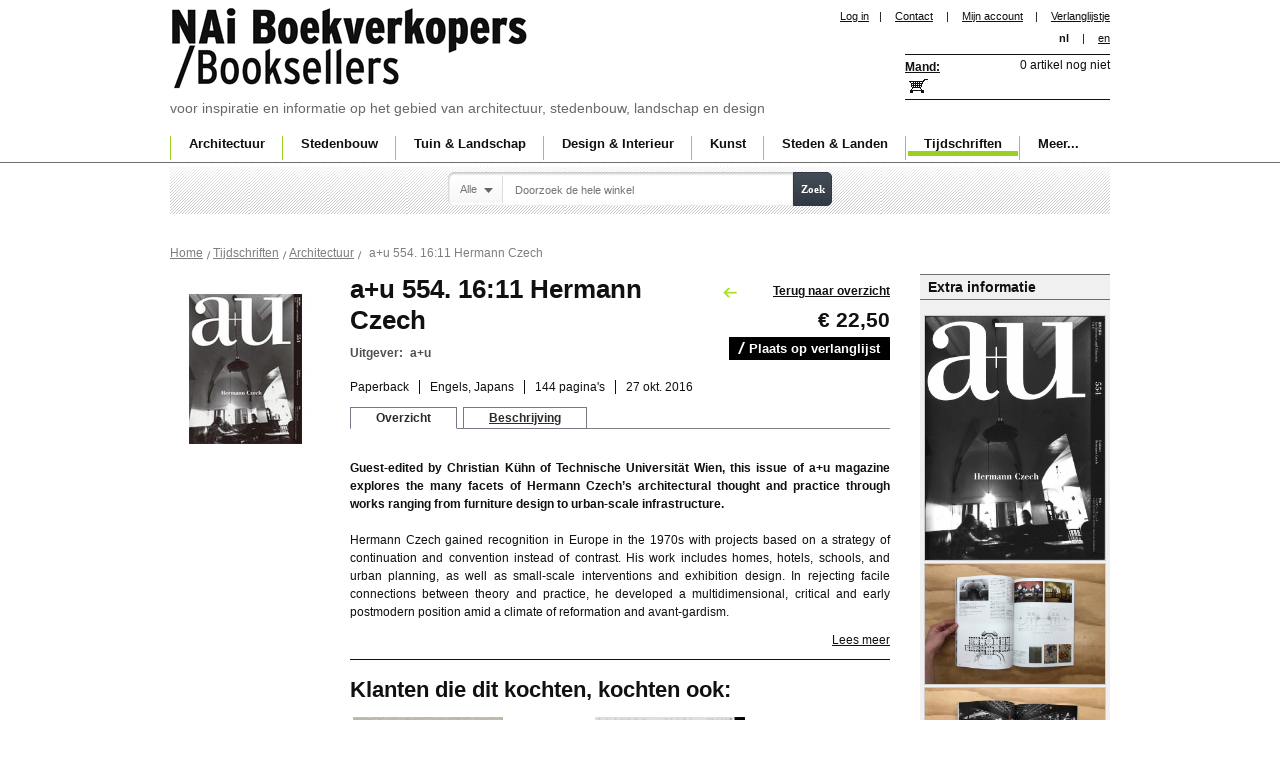

--- FILE ---
content_type: text/html; charset=UTF-8
request_url: https://www.naibooksellers.nl/magazines/architecture/a-plus-u-554-2016-11-hermann-czech.html
body_size: 9960
content:
<!DOCTYPE html PUBLIC "-//W3C//DTD XHTML 1.0 Strict//EN" "http://www.w3.org/TR/xhtml1/DTD/xhtml1-strict.dtd">
<html xmlns="http://www.w3.org/1999/xhtml" xml:lang="nl" lang="nl">
<head>
<title>a+u 554. 16:11 Hermann Czech</title>
<meta http-equiv="Content-Type" content="text/html; charset=utf-8" />
<meta name="description" content="Guest-edited by Christian Kühn of Technische Universität Wien, this issue of a+u magazine explores the many facets of Hermann Czech’s architectural thought and practice through works ranging from furniture design to urban-scale infrastructure. " />
<meta name="keywords" content="a+u 554. 16:11 Hermann Czech" />
<meta name="robots" content="INDEX,FOLLOW" />

<link rel="icon" href="https://www.naibooksellers.nl/skin/frontend/nai/standard/favicon.ico" type="image/x-icon" />
<link rel="shortcut icon" href="https://www.naibooksellers.nl/skin/frontend/nai/standard/favicon.ico" type="image/x-icon" />

<!--<script src="https://www.naibooksellers.nl/skin/frontend/nai/standard/js/jquery.min.js" type="text/javascript"></script>

<script src="https://www.naibooksellers.nl/skin/frontend/nai/standard/js/tooltip/dw_event.js" type="text/javascript"></script>
<script src="https://www.naibooksellers.nl/skin/frontend/nai/standard/js/tooltip/dw_viewport.js" type="text/javascript"></script>
<script src="https://www.naibooksellers.nl/skin/frontend/nai/standard/js/tooltip/dw_tooltip.js" type="text/javascript"></script>
<script src="https://www.naibooksellers.nl/skin/frontend/nai/standard/js/tooltip/dw_tooltip_aux.js" type="text/javascript"></script>-->

<!--<script src="https://www.naibooksellers.nl/skin/frontend/nai/standard/js/lightbox.js" type="text/javascript"></script>-->
<link rel="stylesheet" href="https://www.naibooksellers.nl/skin/frontend/nai/standard/css/lightbox.css" />
<link rel="stylesheet" type="text/css" href="https://www.naibooksellers.nl/media/css_secure/197e677ed184969ebe5621d2abe7905b.css" />
<link rel="stylesheet" type="text/css" href="https://www.naibooksellers.nl/media/css_secure/9fc2da7a4acac9dca7ea8199d3df85cd.css" media="all" />
<link rel="stylesheet" type="text/css" href="https://www.naibooksellers.nl/media/css_secure/ed307e86860e9aafd10485d71ae1d106.css" media="print" />
<script type="text/javascript" src="https://www.naibooksellers.nl/js/prototype/prototype.js"></script>
<script type="text/javascript" src="https://www.naibooksellers.nl/js/prototype/validation.js"></script>
<script type="text/javascript" src="https://www.naibooksellers.nl/js/scriptaculous/builder.js"></script>
<script type="text/javascript" src="https://www.naibooksellers.nl/js/scriptaculous/effects.js"></script>
<script type="text/javascript" src="https://www.naibooksellers.nl/js/scriptaculous/dragdrop.js"></script>
<script type="text/javascript" src="https://www.naibooksellers.nl/js/scriptaculous/controls.js"></script>
<script type="text/javascript" src="https://www.naibooksellers.nl/js/scriptaculous/slider.js"></script>
<script type="text/javascript" src="https://www.naibooksellers.nl/js/varien/js.js"></script>
<script type="text/javascript" src="https://www.naibooksellers.nl/js/varien/form.js"></script>
<script type="text/javascript" src="https://www.naibooksellers.nl/js/varien/menu.js"></script>
<script type="text/javascript" src="https://www.naibooksellers.nl/js/mage/translate.js"></script>
<script type="text/javascript" src="https://www.naibooksellers.nl/js/mage/cookies.js"></script>
<script type="text/javascript" src="https://www.naibooksellers.nl/js/amasty/amlanding/amlanding.js"></script>
<script type="text/javascript" src="https://www.naibooksellers.nl/js/iwd/all/jquery-1.10.2.min.js"></script>
<script type="text/javascript" src="https://www.naibooksellers.nl/js/magestore/affiliateplus.js"></script>
<script type="text/javascript" src="https://www.naibooksellers.nl/js/tinybox/tinybox.js"></script>
<script type="text/javascript" src="https://www.naibooksellers.nl/js/mirasvit/core/jquery.min.js"></script>
<script type="text/javascript" src="https://www.naibooksellers.nl/js/mirasvit/core/underscore.js"></script>
<script type="text/javascript" src="https://www.naibooksellers.nl/js/mirasvit/core/backbone.js"></script>
<script type="text/javascript" src="https://www.naibooksellers.nl/js/mirasvit/code/searchautocomplete/form.js"></script>
<script type="text/javascript" src="https://www.naibooksellers.nl/js/mirasvit/code/searchautocomplete/autocomplete.js"></script>
<script type="text/javascript" src="https://www.naibooksellers.nl/js/varien/product.js"></script>
<script type="text/javascript" src="https://www.naibooksellers.nl/js/calendar/calendar.js"></script>
<script type="text/javascript" src="https://www.naibooksellers.nl/js/calendar/calendar-setup.js"></script>
<script type="text/javascript" src="https://www.naibooksellers.nl/skin/frontend/nai/standard/js/tooltip/dw_event.js"></script>
<script type="text/javascript" src="https://www.naibooksellers.nl/skin/frontend/nai/standard/js/tooltip/dw_viewport.js"></script>
<script type="text/javascript" src="https://www.naibooksellers.nl/skin/frontend/nai/standard/js/tooltip/dw_tooltip.js"></script>
<script type="text/javascript" src="https://www.naibooksellers.nl/skin/frontend/nai/standard/js/tooltip/dw_tooltip_aux.js"></script>
<script type="text/javascript" src="https://www.naibooksellers.nl/skin/frontend/nai/standard/js/custom.js"></script>
<script type="text/javascript" src="https://www.naibooksellers.nl/skin/frontend/nai/standard/js/dialog.js"></script>
<link rel="canonical" href="https://www.naibooksellers.nl/a-plus-u-554-2016-11-hermann-czech.html" />
<!--[if lt IE 8]>
<link rel="stylesheet" type="text/css" href="https://www.naibooksellers.nl/media/css_secure/fec17b3bee57dc57f697fb2f094bbcf3.css" media="all" />
<![endif]-->
<!--[if lt IE 7]>
<script type="text/javascript" src="https://www.naibooksellers.nl/js/lib/ds-sleight.js"></script>
<script type="text/javascript" src="https://www.naibooksellers.nl/skin/frontend/base/default/js/ie6.js"></script>
<![endif]-->
<script type="text/javascript">
	var j = jQuery.noConflict();
	var timeout         = 500;
	var closetimer		= 0;
	var ddmenuitem      = 0;
	var ddmenubase = '';

function jsddm_open()
{	ddmenubase = j(this);
	jsddm_canceltimer();
	jsddm_close();
	ddmenuitem = j(this).find('ul').eq(0).css('display', 'block');
	ddmenubase.addClass('current');
}

function jsddm_close()
{
	j('#navigation ul li').removeClass('current');
	if(ddmenuitem) ddmenuitem.css('display', 'none');
}

function jsddm_timer()
{	closetimer = window.setTimeout(jsddm_close, timeout);}

function jsddm_canceltimer()
{	if(closetimer)
	{	window.clearTimeout(closetimer);
		closetimer = null;}}

j(document).ready(function(){
	j('#jsddm > li').bind('mouseover', jsddm_open);
	j('#jsddm > li').bind('mouseout',  jsddm_timer);
});

document.onclick = jsddm_close;

</script>
<script src="https://www.naibooksellers.nl/skin/frontend/nai/standard/js/font-controller.js" type="text/javascript"></script>
<script type="text/javascript">
j(function(){
	j("#font_controller").fontsizemanager();
});

</script>

<script type="text/javascript">
//<![CDATA[
    var BLANK_URL = 'https://www.naibooksellers.nl/js/blank.html';
    var BLANK_IMG = 'https://www.naibooksellers.nl/js/spacer.gif';
//]]>
</script>

<script type="text/javascript">
//<![CDATA[
optionalZipCountries = [];
//]]>
</script>
<script type="text/javascript">//<![CDATA[
        var Translator = new Translate({"Please select an option.":"Selecteer een optie a.u.b.","This is a required field.":"Dit is een verplicht veld.","Please enter a valid number in this field.":"Geef a.u.b. een geldig getal op in dit veld.","Please use letters only (a-z or A-Z) in this field.":"Gebruik uitsluitend letters  (a-z of A-Z) in dit veld.","Please use only letters (a-z), numbers (0-9) or underscore(_) in this field, first character should be a letter.":"Gebruik alleen letters (a-z), cijfers (0-9) en underscores (_) in dit veld. Het eerste teken moet een letter zijn.","Please enter a valid phone number. For example (123) 456-7890 or 123-456-7890.":"Geef een geldig telefoonnummer op. Bijvoorbeeld +31(0)10 4401203 of 010-4401203","Please enter a valid date.":"Geef a.u.b.","Please enter a valid email address. For example johndoe@domain.com.":"Geef a.u.b. een geldig e-mail adres op. Bijvoorbeeld: klant@nai.nl.","Please make sure your passwords match.":"Zorg er voor dat de wachtwoorden overeenkomen","Please enter a valid URL. For example http:\/\/www.example.com or www.example.com":"Geef een geldige URL op. Bijvoorbeeld http:\/\/www.example.com of www.example.com","Please enter a valid social security number. For example 123-45-6789.":"Geef a.u.b. een geldig burger-service-nummer op. Bijvoorbeeld 123-45-6789.","Please enter a valid zip code. For example 90602 or 90602-1234.":"Voer a.u.b. een geldige postcode in. Bijvoorbeeld: B-2900 of 6621BK","Please enter a valid zip code.":"Geef a.u.b. een geldige postcode op.","Please use this date format: dd\/mm\/yyyy. For example 17\/03\/2006 for the 17th of March, 2006.":"Gebruik dd\/mm\/jjjj als manier van datum weergave. Bijvoorbeeld 17\/03\/2006 voor 17 maart 2006.","Please enter a valid $ amount. For example $100.00.":"Voer een geldig &euro; bedrag op. Bijvoorbeeld: &euro; 100.00.","Please select one of the above options.":"Selecteer a.u.b. &eacute;&eacute;;n van de hierboven genoemde opties.","Please select one of the options.":"Selecteer a.u.b. &eacute;&eacute;n van de opties.","Please select State\/Province.":"Selecteer a.u.b. een provincie","Please enter a number greater than 0 in this field.":"Geef a.u.b. een getal groter dan 0 op in dit veld","Please enter a valid credit card number.":"Geef a.u.b. een geldig creditcard-nummer op","Credit card number does not match credit card type.":"Credit card nummer komt niet overeen met credit card type.","Please wait, loading...":"Wacht a.u.b.","Complete":"Voltooid","Add Products":"Producten toevoegen","Please choose to register or to checkout as a guest":"Kies a.u.b. of u zich als klant of als gast registeert","Please specify payment method.":"Specificeer a.u.b. de betaalwijze"});
        //]]></script><!-- Google tag (gtag.js) -->
<script async src="https://www.googletagmanager.com/gtag/js?id=G-VHBZ3HDD2Q"></script>
<script>
  window.dataLayer = window.dataLayer || [];
  function gtag(){dataLayer.push(arguments);}
  gtag('js', new Date());

  gtag('config', 'G-VHBZ3HDD2Q');
</script></head>
<body class=" catalog-product-view catalog-product-view product-a-plus-u-554-2016-11-hermann-czech categorypath-magazines-architecture-html category-architecture">


    <noscript>
        <div class="global-site-notice noscript">
            <div class="notice-inner">
                <p>
                    <strong>JavaScript seems to be disabled in your browser.</strong><br />
                    You must have JavaScript enabled in your browser to utilize the functionality of this website.                </p>
            </div>
        </div>
    </noscript>

<div id="outer">
<div id="container">
	<div id="header">
		<script type="text/javascript" src="https://www.naibooksellers.nl/skin/frontend/nai/standard/js/divclick.js"></script>
    	<div id="logo">
			<h1><a href="https://www.naibooksellers.nl/" title="NAi Boekverkopers" alt="NAi Boekverkopers">NAi Boekverkopers</a></h1>
            voor inspiratie en informatie op het gebied van architectuur, stedenbouw, landschap en design		</div>
        <!-- End Logo -->
		<div id="head_right">
           <div id="head_inner_left">
				
<ul class="links">
	<li><a href="https://www.naibooksellers.nl/customer/account/login/referer/aHR0cHM6Ly93d3cubmFpYm9va3NlbGxlcnMubmwvbWFnYXppbmVzL2FyY2hpdGVjdHVyZS9hLXBsdXMtdS01NTQtMjAxNi0xMS1oZXJtYW5uLWN6ZWNoLmh0bWw_X19fU0lEPVU,/">Log in</a></li><li>|</li>
    					<li  class="first" ><a href="https://www.naibooksellers.nl/contacts/" title="contact" >Contact</a>  </li>
			<li>|</li>		    					<li  ><a href="https://www.naibooksellers.nl/customer/account/" title="Mijn account" >Mijn account</a> &nbsp;&nbsp;&nbsp;|  </li>
		    					<li  class=" last" id="top-links-wishlist"><a href="https://www.naibooksellers.nl/wishlist/" title="Verlanglijstje" >Verlanglijstje</a>  </li>
		    </ul>
				

<form action="https://www.naibooksellers.nl/magazines/architecture/a-plus-u-554-2016-11-hermann-czech.html" name="fontForm" method="post">
	<input type="hidden" name="fontSizeValue" value="">
</form>

<script type="text/javascript">
//var v11;
function setFontsmallInSession(s)
{
	s = s+'%';
	document.fontForm.fontSizeValue.value=s;
	document.fontForm.submit();
};




jQuery.fn.fontsizemanager = function () {
	return this.each(function() {
		var object = j(this);
		object.html('<ul><li class="small"><a href="#" onclick="setFontsmallInSession(100)">a</a></li><li class="mid"><a href="#" onclick="setFontsmallInSession(125)">a</a></li><li class="lar"><a href="#" onclick="setFontsmallInSession(150)">a</a></li></ul>');
		
		window.onload = function current()
		{
			var s = "";
			if(s=='100%')
			{
				j('#container_bottom').css("font-size","");
				j('#font_controller ul li').removeClass('active');
				j('#font_controller ul li:eq(0)').addClass('active');
				return false;
			}
			else if(s=='125%')
			{
				j('#container_bottom').css("font-size","");
				j('#font_controller ul li').removeClass('active');
				j('#font_controller ul li:eq(1)').addClass('active');
				return false;
			}
			else if(s=='150%')
			{
				j('#container_bottom').css("font-size","");
				j('#font_controller ul li').removeClass('active');
				j('#font_controller ul li:eq(2)').addClass('active');
				return false;
			}
			else
			{
			    j('#container_bottom').css("font-size","");
				j('#font_controller ul li').removeClass('active');
				j('#font_controller ul li:eq(0)').addClass('active');
				return false;
			}
		}
		
/*
		j('#font_controller ul li.lar a').click(function() {
			var newFontSize = parseFloat(j("container_bottom").css("font-size"))
			newFontSize='150%';
			
			j('#container_bottom').css("font-size",newFontSize);
			j('#font_controller ul li').removeClass('active');
			j('#font_controller ul li:eq(2)').addClass('active');
			return false;
		});
		
		j('#font_controller ul li.mid a').click(function() {
			var newFontSize = parseFloat(j("body").css("font-size"))
			newFontSize='125%';
			
			j('#container_bottom').css("font-size",newFontSize);
            j('#font_controller ul li').removeClass('active');
			j('#font_controller ul li:eq(1)').addClass('active');
			return false;			 
		});
		j('#font_controller ul li.small a').click(function() {
			var newFontSize = parseFloat(j("body").css("font-size"))
			newFontSize='100%';
			
			j('#container_bottom').css("font-size",newFontSize);
            j('#font_controller ul li').removeClass('active');
			j('#font_controller ul li:eq(0)').addClass('active');			 
			return false;
		});
		*/
	});
}
</script>


    <ul class="links1">             
            <li  class="active" >nl</li>
<li>|</li> 

             
<li >
<a href="https://www.naibooksellers.nl/magazines/architecture/a-plus-u-554-2016-11-hermann-czech.html?___store=english&amp;___from_store=default">en</a>
</li>

    </ul>

			</div>
				<!-- End Inner Left-->

					<!-- div id="head_inner_right">
						< ?php echo $this->getChildHtml('store_language') ?>
						<div id="font_controller"></div>
					< /div -->
				<!-- End Inner Right -->
			<div class="pad_220"><div id="shopping_basket">
<div id="basket"><a href="/checkout/cart/">Mand:</a></div>
<div style="">
            			<h6>0 artikel nog niet</h6>
    	
	</div>

<div id="a" style="z-index:1000;width:264px; display:none; background-image:url('https://www.naibooksellers.nl/skin/frontend/nai/standard/images/floating_Basket.png'); background-repeat:no-repeat;height:191px; font-size:12px;padding:50px 0px 0px 20px;"></div>

<script language="javascript" src="https://www.naibooksellers.nl/skin/frontend/nai/standard/js/Tooltip.js"></script>
<script type="text/javascript">
var t1 = "";
var l1 ="<div id='tooltip'><b>Shipping cost per order:</b>";
l1 = l1 +"<table width='100%' border='0'>";
l1 = l1 +"<tr><td>&nbsp;</td><td><p>Envelope&nbsp;</td><td>Package</td></tr>";
l1 = l1 +"<tr><td>Netherlands</td><td style='font-weight:normal'>&euro; 2.50</td>";
l1 = l1 +"<td style='font-weight:normal'>&euro; 5.00</td></tr>";
l1 = l1 +"<tr><td>EU</td><td style='font-weight:normal'> &euro; 6.00</td>";
l1 = l1 +"<td style='font-weight:normal'>&euro; 12.50</td></tr>";
l1 = l1 +"<tr><td>Rest of world&nbsp;</td><td style='font-weight:normal'>&euro; 15.00</td>";
l1 = l1 +"<td style='font-weight:normal'>&euro; 25.00</p></td></tr>";
l1 = l1 +"</table></div>";

//window.onload = 
init();
function init()
{
 t1 = new ToolTip("a",false);
}
</script>
</div></div>
			<!--div id="tagline"></div-->
		</div>
	</div>	
			
 <div id="navigation">
        <ul id="jsddm">
<li class="seperator">|</li>    <li class="level0 nav-1 parent" onmouseover="toggleMenu(this,1)" onmouseout="toggleMenu(this,0)">
<a href="https://www.naibooksellers.nl/architecture.html">
<span>Architectuur</span>
</a>
<ul class="level0">
<li class="level1 nav-1-1 first">
<a href="https://www.naibooksellers.nl/architecture/monographs.html">
<span>Monografieën</span>
</a>
</li><li class="level1 nav-1-2">
<a href="https://www.naibooksellers.nl/architecture/theory.html">
<span>Theorie</span>
</a>
</li><li class="level1 nav-1-3">
<a href="https://www.naibooksellers.nl/architecture/design-methods.html">
<span>Ontwerpmethodiek</span>
</a>
</li><li class="level1 nav-1-4">
<a href="https://www.naibooksellers.nl/architecture/building-technique.html">
<span>Bouwtechniek</span>
</a>
</li><li class="level1 nav-1-5">
<a href="https://www.naibooksellers.nl/architecture/building-materials.html">
<span>Bouwmaterialen</span>
</a>
</li><li class="level1 nav-1-6">
<a href="https://www.naibooksellers.nl/architecture/typology.html">
<span>Typologie</span>
</a>
</li><li class="level1 nav-1-7">
<a href="https://www.naibooksellers.nl/architecture/sustainability.html">
<span>Duurzaamheid</span>
</a>
</li><li class="level1 nav-1-8">
<a href="https://www.naibooksellers.nl/architecture/renovation-restoration.html">
<span>Renovatie &amp; Restauratie</span>
</a>
</li><li class="level1 nav-1-9">
<a href="https://www.naibooksellers.nl/architecture/presentation.html">
<span>Presentatie</span>
</a>
</li><li class="level1 nav-1-10">
<a href="https://www.naibooksellers.nl/architecture/annuals.html">
<span>Jaarboeken</span>
</a>
</li><li class="level1 nav-1-11">
<a href="https://www.naibooksellers.nl/architecture/awards-competitions.html">
<span>Awards &amp; Wedstrijden</span>
</a>
</li><li class="level1 nav-1-12 last">
<a href="https://www.naibooksellers.nl/architecture/history.html">
<span>Geschiedenis</span>
</a>
</li>
</ul>
</li><li class="seperator">|</li>    <li class="level0 nav-2 parent" onmouseover="toggleMenu(this,1)" onmouseout="toggleMenu(this,0)">
<a href="https://www.naibooksellers.nl/urbanism.html">
<span>Stedenbouw</span>
</a>
<ul class="level0">
<li class="level1 nav-2-1 first">
<a href="https://www.naibooksellers.nl/urbanism/monographs.html">
<span>Monografieën</span>
</a>
</li><li class="level1 nav-2-2">
<a href="https://www.naibooksellers.nl/urbanism/theory.html">
<span>Theorie</span>
</a>
</li><li class="level1 nav-2-3">
<a href="https://www.naibooksellers.nl/urbanism/history.html">
<span>Geschiedenis</span>
</a>
</li><li class="level1 nav-2-4">
<a href="https://www.naibooksellers.nl/urbanism/public-space.html">
<span>Publieke ruimte</span>
</a>
</li><li class="level1 nav-2-5">
<a href="https://www.naibooksellers.nl/urbanism/area-development.html">
<span>Gebiedsontwikkeling</span>
</a>
</li><li class="level1 nav-2-6">
<a href="https://www.naibooksellers.nl/urbanism/planning.html">
<span>Planologie</span>
</a>
</li><li class="level1 nav-2-7">
<a href="https://www.naibooksellers.nl/urbanism/sustainability.html">
<span>Duurzaamheid</span>
</a>
</li><li class="level1 nav-2-8 last">
<a href="https://www.naibooksellers.nl/urbanism/awards-competitions.html">
<span>Awards &amp; Wedstrijden</span>
</a>
</li>
</ul>
</li><li class="seperator">|</li>    <li class="level0 nav-3 parent" onmouseover="toggleMenu(this,1)" onmouseout="toggleMenu(this,0)">
<a href="https://www.naibooksellers.nl/garden-landscape.html">
<span>Tuin &amp; Landschap</span>
</a>
<ul class="level0">
<li class="level1 nav-3-1 first">
<a href="https://www.naibooksellers.nl/garden-landscape/monographs.html">
<span>Monografieën</span>
</a>
</li><li class="level1 nav-3-2">
<a href="https://www.naibooksellers.nl/garden-landscape/theory.html">
<span>Theorie</span>
</a>
</li><li class="level1 nav-3-3">
<a href="https://www.naibooksellers.nl/garden-landscape/history.html">
<span>Geschiedenis</span>
</a>
</li><li class="level1 nav-3-4">
<a href="https://www.naibooksellers.nl/garden-landscape/landscape.html">
<span>Landschap</span>
</a>
</li><li class="level1 nav-3-5">
<a href="https://www.naibooksellers.nl/garden-landscape/garden.html">
<span>Tuin</span>
</a>
</li><li class="level1 nav-3-6">
<a href="https://www.naibooksellers.nl/garden-landscape/planning.html">
<span>Planologie</span>
</a>
</li><li class="level1 nav-3-7 last">
<a href="https://www.naibooksellers.nl/garden-landscape/sustainability.html">
<span>Duurzaamheid</span>
</a>
</li>
</ul>
</li><li class="seperator">|</li>    <li class="level0 nav-4 parent" onmouseover="toggleMenu(this,1)" onmouseout="toggleMenu(this,0)">
<a href="https://www.naibooksellers.nl/design-interior.html">
<span>Design &amp; Interieur</span>
</a>
<ul class="level0">
<li class="level1 nav-4-1 first">
<a href="https://www.naibooksellers.nl/design-interior/monographs.html">
<span>Monografieën</span>
</a>
</li><li class="level1 nav-4-2">
<a href="https://www.naibooksellers.nl/design-interior/fashion.html">
<span>Mode</span>
</a>
</li><li class="level1 nav-4-3">
<a href="https://www.naibooksellers.nl/design-interior/graphic-design.html">
<span>Grafisch</span>
</a>
</li><li class="level1 nav-4-4">
<a href="https://www.naibooksellers.nl/design-interior/typography.html">
<span>Typografie</span>
</a>
</li><li class="level1 nav-4-5">
<a href="https://www.naibooksellers.nl/design-interior/interior.html">
<span>Interieur</span>
</a>
</li><li class="level1 nav-4-6 last">
<a href="https://www.naibooksellers.nl/design-interior/design.html">
<span>Produkt en industrieel ontwerp</span>
</a>
</li>
</ul>
</li><li class="seperator">|</li>    <li class="level0 nav-5 parent" onmouseover="toggleMenu(this,1)" onmouseout="toggleMenu(this,0)">
<a href="https://www.naibooksellers.nl/art.html">
<span>Kunst</span>
</a>
<ul class="level0">
<li class="level1 nav-5-1 first">
<a href="https://www.naibooksellers.nl/art/monographs.html">
<span>Monografieën</span>
</a>
</li><li class="level1 nav-5-2">
<a href="https://www.naibooksellers.nl/art/photography.html">
<span>Fotografie</span>
</a>
</li><li class="level1 nav-5-3">
<a href="https://www.naibooksellers.nl/art/visual-arts.html">
<span>Beeldende Kunsten</span>
</a>
</li><li class="level1 nav-5-4">
<a href="https://www.naibooksellers.nl/art/theory.html">
<span>Theorie</span>
</a>
</li><li class="level1 nav-5-5 last">
<a href="https://www.naibooksellers.nl/art/awards-competitions.html">
<span>Awards &amp; Wedstrijden</span>
</a>
</li>
</ul>
</li><li class="seperator">|</li>    <li class="level0 nav-6 parent" onmouseover="toggleMenu(this,1)" onmouseout="toggleMenu(this,0)">
<a href="https://www.naibooksellers.nl/cities-countries.html">
<span>Steden &amp; Landen</span>
</a>
<ul class="level0">
<li class="level1 nav-6-1 first">
<a href="https://www.naibooksellers.nl/cities-countries/guides.html">
<span>Gidsen</span>
</a>
</li><li class="level1 nav-6-2">
<a href="https://www.naibooksellers.nl/cities-countries/cities.html">
<span>Steden</span>
</a>
</li><li class="level1 nav-6-3">
<a href="https://www.naibooksellers.nl/cities-countries/countries.html">
<span>Landen</span>
</a>
</li><li class="level1 nav-6-4 last">
<a href="https://www.naibooksellers.nl/cities-countries/maps.html">
<span>Kaarten</span>
</a>
</li>
</ul>
</li><li class="seperator">|</li>    <li class="level0 nav-7 active parent" onmouseover="toggleMenu(this,1)" onmouseout="toggleMenu(this,0)">
<a href="https://www.naibooksellers.nl/magazines.html">
<span>Tijdschriften</span>
</a>
<ul class="level0">
<li class="level1 nav-7-1 active first">
<a href="https://www.naibooksellers.nl/magazines/architecture.html">
<span>Architectuur</span>
</a>
</li><li class="level1 nav-7-2">
<a href="https://www.naibooksellers.nl/magazines/urbanism.html">
<span>Stedenbouw</span>
</a>
</li><li class="level1 nav-7-3">
<a href="https://www.naibooksellers.nl/magazines/garden-landscape.html">
<span>Tuin en Landschap</span>
</a>
</li><li class="level1 nav-7-4">
<a href="https://www.naibooksellers.nl/magazines/design.html">
<span>Ontwerp</span>
</a>
</li><li class="level1 nav-7-5">
<a href="https://www.naibooksellers.nl/magazines/interior.html">
<span>Interior</span>
</a>
</li><li class="level1 nav-7-6 last">
<a href="https://www.naibooksellers.nl/magazines/theory.html">
<span>Theorie</span>
</a>
</li>
</ul>
</li><li class="seperator">|</li>    <li class="level0 nav-8 parent" onmouseover="toggleMenu(this,1)" onmouseout="toggleMenu(this,0)">
<a href="https://www.naibooksellers.nl/more.html">
<span>Meer...</span>
</a>
<ul class="level0">
<li class="level1 nav-8-1 first">
<a href="https://www.naibooksellers.nl/more/accessories.html">
<span>Accesoires</span>
</a>
</li><li class="level1 nav-8-2">
<a href="https://www.naibooksellers.nl/more/dvd.html">
<span>DVD</span>
</a>
</li><li class="level1 nav-8-3">
<a href="https://www.naibooksellers.nl/more/ebooks.html">
<span>Ebooks</span>
</a>
</li><li class="level1 nav-8-4">
<a href="https://www.naibooksellers.nl/more/games.html">
<span>Games</span>
</a>
</li><li class="level1 nav-8-5">
<a href="https://www.naibooksellers.nl/more/models.html">
<span>Bouwplaten</span>
</a>
</li><li class="level1 nav-8-6">
<a href="https://www.naibooksellers.nl/more/notebooks.html">
<span>Notitieboekjes</span>
</a>
</li><li class="level1 nav-8-7">
<a href="https://www.naibooksellers.nl/more/posters.html">
<span>Posters</span>
</a>
</li><li class="level1 nav-8-8 last">
<a href="https://www.naibooksellers.nl/more/offers.html">
<span>Aanbiedingen</span>
</a>
</li>
</ul>
</li></ul>
</div>    <!-- End Navigation -->    
		
    <!-- End Header-->   
	
<!-- End Top Container -->
	</div>
</div>	
	
<!-- End Outer Top -->
<div id="outer_bottom">
	<div id="container_bottom">
<form class="foo searchautocomplete UI-SEARCHAUTOCOMPLETE" action="https://www.naibooksellers.nl/catalogsearch/result/" method="get"
    data-tip="Doorzoek de hele winkel"
    data-url="https://www.naibooksellers.nl/searchautocomplete/ajax/get/"
    data-minchars="2"
    data-delay="500">
    <div id="search_area">
        <div class="searchwrapper">
            <label for="search">Zoeken</label>
            <div class="nav">

                                <div class="nav-search-in">
                    <span class="category-fake UI-CATEGORY-TEXT">Alle</span>
                    <span class="nav-down-arrow"></span>
                    <select name="cat" class="category UI-CATEGORY">
                        <option value="0">Alle</option>
                                                <option value="10" >
                            Architectuur                        </option>
                                                <option value="18" >
                            Stedenbouw                        </option>
                                                <option value="35" >
                            Tuin & Landschap                        </option>
                                                <option value="36" >
                            Design & Interieur                        </option>
                                                <option value="37" >
                            Kunst                        </option>
                                                <option value="13" >
                            Steden & Landen                        </option>
                                                <option value="38" >
                            Tijdschriften                        </option>
                                                <option value="39" >
                            Meer...                        </option>
                                            </select>
                </div>
                
                <div class="nav-input UI-NAV-INPUT">
                    <input class="input-text UI-SEARCH" type="text" autocomplete="off" name="q" value="" maxlength="128" />
                </div>

                <div class="searchautocomplete-loader UI-LOADER" style="display:none;"></div>

            </div>
            <div class="nav-submit-button">
                <button type="submit" title="Zoek" class="button">Zoek</button>
            </div>
        </div>
        <div style="display:none" class="searchautocomplete-placeholder UI-PLACEHOLDER"></div>
    </div>
</form>
<div class="clumbs"><div class="breadcrumbs">
    <ul>
                    <li class="home">
                            <a href="https://www.naibooksellers.nl/" title="Ga naar Home">Home</a>
                                        <span>/ </span>
                        </li>
                    <li class="category38">
                            <a href="https://www.naibooksellers.nl/magazines.html" title="">Tijdschriften</a>
                                        <span>/ </span>
                        </li>
                    <li class="category60">
                            <a href="https://www.naibooksellers.nl/magazines/architecture.html" title="">Architectuur</a>
                                        <span>/ </span>
                        </li>
                    <li class="product">
                            <strong>a+u 554. 16:11 Hermann Czech</strong>
                                    </li>
            </ul>
</div>
</div>
<script type="text/javascript">
    var optionsPrice = new Product.OptionsPrice([]);
</script>
<div id="messages_product_view"></div>
<div class="product-view">
    <div class="product-essential">
		<a name="top"></a>
<!-- Right Side Layer Start -->
	<div class="pro_right_layer">
	<div class="pro_right_head">Extra informatie</div>
				<div class="pro_gallery">
			<script src="/skin/frontend/nai/standard/js/lightbox.js" type="text/javascript"></script>
			<ul>
										<li><a href="https://www.naibooksellers.nl/media/catalog/product/4/9/4910019731160_a_plus_u_554_hermann_czech_800_1.jpg" data-lightbox="product"><img src="https://www.naibooksellers.nl/media/catalog/product/4/9/4910019731160_a_plus_u_554_hermann_czech_800_1.jpg" width="180" alt="" /></a></li>

											<li><a href="https://www.naibooksellers.nl/media/catalog/product/4/9/4910019731160_a-plus-u-554-2016-11-hermann-czech_spread01.jpg" data-lightbox="product"><img src="https://www.naibooksellers.nl/media/catalog/product/4/9/4910019731160_a-plus-u-554-2016-11-hermann-czech_spread01.jpg" width="180" alt="" /></a></li>

											<li><a href="https://www.naibooksellers.nl/media/catalog/product/4/9/4910019731160_a-plus-u-554-2016-11-hermann-czech_spread02.jpg" data-lightbox="product"><img src="https://www.naibooksellers.nl/media/catalog/product/4/9/4910019731160_a-plus-u-554-2016-11-hermann-czech_spread02.jpg" width="180" alt="" /></a></li>

											<li><a href="https://www.naibooksellers.nl/media/catalog/product/4/9/4910019731160_a-plus-u-554-2016-11-hermann-czech_spread03.jpg" data-lightbox="product"><img src="https://www.naibooksellers.nl/media/catalog/product/4/9/4910019731160_a-plus-u-554-2016-11-hermann-czech_spread03.jpg" width="180" alt="" /></a></li>

				</ul>
			</div>
		</div>
	<!-- Right Side Layer End -->
    	<div class="product_left">
				<div class="back-link-area">
									<!-- a href="" class="back-link"></a -->
								</div>
				<p class="product-image product-image-zoom">
    <img id="image" src="https://www.naibooksellers.nl/media/catalog/product/cache/1/image/150x/9df78eab33525d08d6e5fb8d27136e95/4/9/4910019731160_a_plus_u_554_hermann_czech_1.jpg" alt="a+u 554. 16:11 Hermann Czech | 9784900212017 | 4910019731160 | a+u magazine" title="a+u 554. 16:11 Hermann Czech | 9784900212017 | 4910019731160 | a+u magazine" width="150" /></p>
<p class="zoom-notice" id="track_hint">Dubbelklik op de afbeelding voor groot formaat</p>

<div class="zoom">

   <img id="zoom_out" src="https://www.naibooksellers.nl/skin/frontend/nai/standard/images/slider_btn_zoom_out.gif" alt="Uitzoomen" title="Uitzoomen" class="btn-zoom-out" />
    <div id="track">
        <div id="handle"></div>
    </div>
    <img id="zoom_in" src="https://www.naibooksellers.nl/skin/frontend/nai/standard/images/slider_btn_zoom_in.gif" alt="Inzoomen" title="Inzoomen" class="btn-zoom-in" />
</div>

<script type="text/javascript">
//<![CDATA[
    Event.observe(window, 'load', function() {
        product_zoom = new Product.Zoom('image', 'track', 'handle', 'zoom_in', 'zoom_out', 'track_hint');
    });
//]]>
</script>
		</div>
		<div class="product_right">
			<form action="https://www.naibooksellers.nl/checkout/cart/add/uenc/aHR0cHM6Ly93d3cubmFpYm9va3NlbGxlcnMubmwvbWFnYXppbmVzL2FyY2hpdGVjdHVyZS9hLXBsdXMtdS01NTQtMjAxNi0xMS1oZXJtYW5uLWN6ZWNoLmh0bWw_X19fU0lEPVU,/product/33804/form_key/IEKS6YXQsYjsIMWR/" method="post" id="product_addtocart_form">
        <div class="no-display">
            <input type="hidden" name="product" value="33804" />
            <input type="hidden" name="related_product" id="related-products-field" value="" />
        </div>
		<div class="add-to-box">
			<div class="back_to"><a href="javascript:history.back()">Terug naar overzicht</a></div>
			<h4><span class="product-price-view">
				

                        
    <div class="price-box">
                                                                <span class="regular-price" id="product-price-33804">
                                            <span class="price">€ 22,50</span>                                    </span>
                        
        </div>

				</span>
			</h4>

			
	<!--0          <span>Direct uit voorraad leverbaar</span>-->
		  
		 
		  
		  
                                   <ul class="add-to-links">
					<li class="link-wishlist"><a href="https://www.naibooksellers.nl/wishlist/index/add/product/33804/form_key/IEKS6YXQsYjsIMWR/" class="link-wishlist" title="Plaats op verlanglijst" />Plaats op verlanglijst</a></li>

					
</ul>
			</div>
		<div class="pro_min_info">
		<div class="product-name">
                <h1>a+u 554. 16:11 Hermann Czech</h1>
				<h4></h4>
            </div>

			<div class="product_cart">
													<h3><span>Uitgever:</span>a+u</h3>
												<ul>
													<li class="first">
									Paperback								</li>
													<li>
																				<!-- <a href="https://www.naibooksellers.nl/catalogsearch/result/?category=&q=Engels, Japans" class="underline"> -->
									Engels, Japans											<!-- </a> -->
																	</li>
													<li>
									144 pagina's								</li>
													<li class="last">
									27 okt. 2016								</li>
									</ul>

			</div>
		</div>
		<!--<div><span>Product Status:&nbsp;</span><strong></strong></div>-->
        <div class="product-shop">
			<!--  div class="print-image">
				<a href="#" onClick="window.print()"><img src="https://www.naibooksellers.nl/skin/frontend/nai/standard/images/print_images1.jpeg" /></a>
			</div -->



<div class="details-tabs">
<link rel="stylesheet" type="text/css" href="https://www.naibooksellers.nl/skin/frontend/nai/standard/css/tabcontent.css" />
<script type="text/javascript" src="https://www.naibooksellers.nl/skin/frontend/nai/standard/js/tabcontent.js"></script>
<ul id="countrytabs" class="shadetabs">
<li><a href="#" rel="country1" class="selected">Overzicht</a></li>
<li><a href="#" rel="country2">Beschrijving</a></li>
</ul>

<div class="tab-content-area">

<div id="country1" class="tabcontent">

<p><strong>Guest-edited by Christian K&uuml;hn of Technische Universit&auml;t Wien, this issue of a+u magazine explores the many facets of&nbsp;Hermann Czech&rsquo;s architectural thought and practice through works ranging from furniture design to urban-scale infrastructure.</strong> <br /><br />Hermann Czech gained recognition in Europe in the 1970s with projects based on a strategy of continuation and convention instead of contrast. His work includes homes, hotels, schools, and urban planning, as well as small-scale interventions and exhibition design. In rejecting facile connections between theory and practice, he developed a multidimensional, critical and early postmodern position amid a climate of reformation and avant-gardism.</p><div class="readmore">
<a href="javascript:countries.expandit(1)">Lees meer</a>
</div>
</div>

<div id="country2" class="tabcontent">
        <p><strong>Guest-edited by Christian K&uuml;hn of Technische Universit&auml;t Wien, this issue of a+u magazine explores the many facets of&nbsp;Hermann Czech&rsquo;s architectural thought and practice through works ranging from furniture design to urban-scale infrastructure.</strong> <br /><br />Hermann Czech gained recognition in Europe in the 1970s with projects based on a strategy of continuation and convention instead of contrast. His work includes homes, hotels, schools, and urban planning, as well as small-scale interventions and exhibition design. In rejecting facile connections between theory and practice, he developed a multidimensional, critical and early postmodern position amid a climate of reformation and avant-gardism.</p></div>

<div id="country3" class="tabcontent">
</div>

<div id="country4" class="tabcontent">
</div>
</div>

<script type="text/javascript">

var countries=new ddtabcontent("countrytabs")
countries.setpersist(true)
countries.setselectedClassTarget("link") //"link" or "linkparent"
countries.init()

</script>

</div>

        </div>
        <!--div class="clearer"></div-->
                <div class="product_bottom_tabs">





    	
<div class="box-collateral box-reviews" id="customer-reviews">
        </div>



	
		<h2>Klanten die dit kochten, kochten ook:</h2>
            		<ul class="custom">
															<li>
									<div class="up-sell">
					<div class="bgimagesProd" >
						<a href="https://www.naibooksellers.nl/architecture-relations-arkitektur-relationer-marianne-jorgensen-christian-tilma.html" title="Architecture · relations - arkitektur · relationer" class="product-image">
							<!--<img src="" width="" height="" alt="" />-->
							<img src="https://www.naibooksellers.nl/media/catalog/product/cache/1/small_image/9df78eab33525d08d6e5fb8d27136e95/9/7/9788792700254_architecture-relations-arkitektur-relationer_180.jpg" width="150" height="" alt="Architecture · relations - arkitektur · relationer" />
						</a>
					</div>
					</div>
					<h3 class="product-name"><a href="https://www.naibooksellers.nl/architecture-relations-arkitektur-relationer-marianne-jorgensen-christian-tilma.html" title="Architecture · relations - arkitektur · relationer">Architecture · relations - arkitektur · relationer</a></h3>
					

                        
    <div class="price-box">
                                                                <span class="regular-price" id="product-price-37136-upsell">
                                            <span class="price">€ 33,50</span>                                    </span>
                        
        </div>

				</li>
																			<li>
									<div class="up-sell">
					<div class="bgimagesProd" >
						<a href="https://www.naibooksellers.nl/a-plus-u-588-2019-09-heinz-bienefeld-drawing-collection.html" title="a+u 588. 2019:09. Heinz Bienefeld" class="product-image">
							<!--<img src="" width="" height="" alt="" />-->
							<img src="https://www.naibooksellers.nl/media/catalog/product/cache/1/small_image/9df78eab33525d08d6e5fb8d27136e95/4/9/4910019730996_a-plus-u-588-2019-09-heinz-bienefeld-drawing-collection_180.jpg" width="150" height="" alt="a+u 588. 2019:09. Heinz Bienefeld" />
						</a>
					</div>
					</div>
					<h3 class="product-name"><a href="https://www.naibooksellers.nl/a-plus-u-588-2019-09-heinz-bienefeld-drawing-collection.html" title="a+u 588. 2019:09. Heinz Bienefeld">a+u 588. 2019:09. Heinz Bienefeld</a></h3>
					

                        
    <div class="price-box">
                                                                <span class="regular-price" id="product-price-37600-upsell">
                                            <span class="price">€ 24,55</span>                                    </span>
                        
        </div>

				</li>
																			<li class="last">
									<div class="up-sell">
					<div class="bgimagesProd" >
						<a href="https://www.naibooksellers.nl/ja-93-kazuo-shinohara-complete-works-in-original-publications-the-japan-architect.html" title="JA 93. KAZUO SHINOHARA" class="product-image">
							<!--<img src="" width="" height="" alt="" />-->
							<img src="https://www.naibooksellers.nl/media/catalog/product/cache/1/small_image/9df78eab33525d08d6e5fb8d27136e95/9/7/9784786902512_ja-93-kazuo-shinohara-complete-works-in-original-publications_180.jpg" width="150" height="" alt="JA 93. KAZUO SHINOHARA" />
						</a>
					</div>
					</div>
					<h3 class="product-name"><a href="https://www.naibooksellers.nl/ja-93-kazuo-shinohara-complete-works-in-original-publications-the-japan-architect.html" title="JA 93. KAZUO SHINOHARA">JA 93. KAZUO SHINOHARA</a></h3>
					

                        
    <div class="price-box">
                                                                <span class="regular-price" id="product-price-24576-upsell">
                                            <span class="price">€ 22,50</span>                                    </span>
                        
        </div>

				</li>
															<li class="empty">&nbsp;</li>
									</ul>
	    <script type="text/javascript">decorateTable('upsell-product-table')</script>
	<div class="gototop"><a href="#top"><img src="https://www.naibooksellers.nl/skin/frontend/nai/standard/images/goto_top.gif" title="Goto Top"/></a></div>


	
<h2>Recent bekeken</h2>
<div class="gototop"><a href="#top"><img src="https://www.naibooksellers.nl/skin/frontend/nai/standard/images/goto_top.gif" title="Goto Top"/></a></div>
</div>

</form>
    <!--</form>-->
    <script type="text/javascript">
    //<![CDATA[
            var productAddToCartForm = new VarienForm('product_addtocart_form');
            productAddToCartForm.submit = function(){
                    if (this.validator.validate()) {
                            this.form.submit();
                    }
            }.bind(productAddToCartForm);
    //]]>
    </script>
			    </div>
	</div>

</div>

<script type="text/javascript">
    var lifetime = 3600;
    var expireAt = Mage.Cookies.expires;
    if (lifetime > 0) {
        expireAt = new Date();
        expireAt.setTime(expireAt.getTime() + lifetime * 1000);
    }
    Mage.Cookies.set('external_no_cache', 1, expireAt);
</script>
    </div>
</div>
<div id="outer_footer">
<div id="footer">
	<div id="footer-1">
		<h2>Volg NAi Boekverkopers</h2>
<p><a title="Facebook" href="https://www.facebook.com/nai.booksellers/" target="_blank"><img title="Facebook" src="https://www.naibooksellers.nl/media/wysiwyg/Facebook-28x28.jpg" alt="Facebook" /></a>&nbsp;&nbsp;<a title="Twitter" href="https://twitter.com/naibooksellers?lang=nl" target="_blank"><img title="Twitter" src="https://www.naibooksellers.nl/media/wysiwyg/twitter-28x28.jpg" alt="Twitter" /></a>&nbsp;&nbsp;<a title="YouTube" href="https://www.youtube.com/channel/UCj_tgET5_3kDaVTUzaURRbw" target="_blank"><img title="YouTube" src="https://www.naibooksellers.nl/media/wysiwyg/youtube-icoon.jpg" alt="YouTube" /></a>&nbsp;&nbsp;<a title="LinkedIn" href="https://www.linkedin.com/company/nai-booksellers" target="_blank"><img title="LinkedIn" src="https://www.naibooksellers.nl/media/wysiwyg/LinkedIn-28x28.jpg" alt="LinkedIn" /></a></p>    </div>
       <div id="footer-3">
		<h2>Bestellen en betalen</h2>
<ul>
<li><a href="https://www.naibooksellers.nl/delivery/">Levering</a></li>
<li><a href="https://www.naibooksellers.nl/payment/">Betaling</a></li>
<li><a href="https://www.naibooksellers.nl/returns/">Retourneren</a></li>
</ul>
<p>&nbsp;</p>
<p>&nbsp;</p>
<p><img title="Betaalmogelijkheden" src="https://www.naibooksellers.nl/media/wysiwyg/betaalmogelijkheden.jpg" alt="Betaalmogelijkheden" /></p>	</div>
    <div id="footer-4">
		<h2>Over NAi Boekverkopers</h2>
<ul>
<li><a href="https://www.naibooksellers.nl/about_nai/">Over ons</a></li>
<li><a href="https://www.naibooksellers.nl/contacts/">Contact</a></li>
<li><a href="https://www.naibooksellers.nl/faq/">FAQ</a></li>
</ul>	</div>
    <div id="footer-5">
		<h2>NAi Booksellers.nl</h2>
<ul>
<li><a href="https://www.naibooksellers.nl/privacy_policy/">Privacy Policy</a></li>
<li><a href="https://www.naibooksellers.nl/terms_of_use/">Gebruiksvoorwaarden</a></li>
<li><a href="https://www.naibooksellers.nl/disclaimer/">Disclaimer</a></li>
<li><a href="https://www.naibooksellers.nl/copyright/">Colofon &amp; Copyright</a></li>
</ul>	</div>
</div>
</div><!--58e7120d8ea2f445bcfdb85ccfec9756--></body>
</html>

--- FILE ---
content_type: text/css
request_url: https://www.naibooksellers.nl/media/css_secure/197e677ed184969ebe5621d2abe7905b.css
body_size: 1690
content:
/* The main calendar widget.  DIV containing a table. */

.calendar {
  position: relative;
  display: none;
  border-top: 2px solid #fff;
  border-right: 2px solid #000;
  border-bottom: 2px solid #000;
  border-left: 2px solid #fff;
  font-size: 11px;
  color: #000;
  cursor: default;
  background: #d4d0c8;
  font-family: tahoma,verdana,sans-serif;
}

.calendar table {
  border-top: 1px solid #000;
  border-right: 1px solid #fff;
  border-bottom: 1px solid #fff;
  border-left: 1px solid #000;
  font-size: 11px;
  color: #000;
  cursor: default;
  background: #d4d0c8;
  font-family: tahoma,verdana,sans-serif;
}

/* Header part -- contains navigation buttons and day names. */

.calendar .button { /* "<<", "<", ">", ">>" buttons have this class */
  text-align: center;
  padding: 1px;
  border-top: 1px solid #fff;
  border-right: 1px solid #000;
  border-bottom: 1px solid #000;
  border-left: 1px solid #fff;
}

.calendar .nav {
  background: transparent url(https://www.naibooksellers.nl/js/calendar/menuarrow.gif) no-repeat 100% 100%;
}

.calendar thead .title { /* This holds the current "month, year" */
  font-weight: bold;
  padding: 1px;
  border: 1px solid #000;
  background: #848078;
  color: #fff;
  text-align: center;
}

.calendar thead .headrow { /* Row <TR> containing navigation buttons */
}

.calendar thead .daynames { /* Row <TR> containing the day names */
}

.calendar thead .name { /* Cells <TD> containing the day names */
  border-bottom: 1px solid #000;
  padding: 2px;
  text-align: center;
  background: #f4f0e8;
}

.calendar thead .weekend { /* How a weekend day name shows in header */
  color: #f00;
}

.calendar thead .hilite { /* How do the buttons in header appear when hover */
  border-top: 2px solid #fff;
  border-right: 2px solid #000;
  border-bottom: 2px solid #000;
  border-left: 2px solid #fff;
  padding: 0px;
  background-color: #e4e0d8;
}

.calendar thead .active { /* Active (pressed) buttons in header */
  padding: 2px 0px 0px 2px;
  border-top: 1px solid #000;
  border-right: 1px solid #fff;
  border-bottom: 1px solid #fff;
  border-left: 1px solid #000;
  background-color: #c4c0b8;
}

/* The body part -- contains all the days in month. */

.calendar tbody .day { /* Cells <TD> containing month days dates */
  width: 2em;
  text-align: right;
  padding: 2px 4px 2px 2px;
}
.calendar tbody .day.othermonth {
  font-size: 80%;
  color: #aaa;
}
.calendar tbody .day.othermonth.oweekend {
  color: #faa;
}

.calendar table .wn {
  padding: 2px 3px 2px 2px;
  border-right: 1px solid #000;
  background: #f4f0e8;
}

.calendar tbody .rowhilite td {
  background: #e4e0d8;
}

.calendar tbody .rowhilite td.wn {
  background: #d4d0c8;
}

.calendar tbody td.hilite { /* Hovered cells <TD> */
  padding: 1px 3px 1px 1px;
  border-top: 1px solid #fff;
  border-right: 1px solid #000;
  border-bottom: 1px solid #000;
  border-left: 1px solid #fff;
}

.calendar tbody td.active { /* Active (pressed) cells <TD> */
  padding: 2px 2px 0px 2px;
  border-top: 1px solid #000;
  border-right: 1px solid #fff;
  border-bottom: 1px solid #fff;
  border-left: 1px solid #000;
}

.calendar tbody td.selected { /* Cell showing selected date */
  font-weight: bold;
  border-top: 1px solid #000;
  border-right: 1px solid #fff;
  border-bottom: 1px solid #fff;
  border-left: 1px solid #000;
  padding: 2px 2px 0px 2px;
  background: #e4e0d8;
}

.calendar tbody td.weekend { /* Cells showing weekend days */
  color: #f00;
}

.calendar tbody td.today { /* Cell showing today date */
  font-weight: bold;
  color: #00f;
}

.calendar tbody .disabled { color: #999; }

.calendar tbody .emptycell { /* Empty cells (the best is to hide them) */
  visibility: hidden;
}

.calendar tbody .emptyrow { /* Empty row (some months need less than 6 rows) */
  display: none;
}

/* The footer part -- status bar and "Close" button */

.calendar tfoot .footrow { /* The <TR> in footer (only one right now) */
}

.calendar tfoot .ttip { /* Tooltip (status bar) cell <TD> */
  background: #f4f0e8;
  padding: 1px;
  border: 1px solid #000;
  background: #848078;
  color: #fff;
  text-align: center;
}

.calendar tfoot .hilite { /* Hover style for buttons in footer */
  border-top: 1px solid #fff;
  border-right: 1px solid #000;
  border-bottom: 1px solid #000;
  border-left: 1px solid #fff;
  padding: 1px;
  background: #e4e0d8;
}

.calendar tfoot .active { /* Active (pressed) style for buttons in footer */
  padding: 2px 0px 0px 2px;
  border-top: 1px solid #000;
  border-right: 1px solid #fff;
  border-bottom: 1px solid #fff;
  border-left: 1px solid #000;
}

/* Combo boxes (menus that display months/years for direct selection) */

.calendar .combo {
  position: absolute;
  display: none;
  width: 4em;
  top: 0px;
  left: 0px;
  cursor: default;
  border-top: 1px solid #fff;
  border-right: 1px solid #000;
  border-bottom: 1px solid #000;
  border-left: 1px solid #fff;
  background: #e4e0d8;
  font-size: 90%;
  padding: 1px;
  z-index: 100;
}

.calendar .combo .label,
.calendar .combo .label-IEfix {
  text-align: center;
  padding: 1px;
}

.calendar .combo .label-IEfix {
  width: 4em;
}

.calendar .combo .active {
  background: #c4c0b8;
  padding: 0px;
  border-top: 1px solid #000;
  border-right: 1px solid #fff;
  border-bottom: 1px solid #fff;
  border-left: 1px solid #000;
}

.calendar .combo .hilite {
  background: #048;
  color: #fea;
}

.calendar td.time {
  border-top: 1px solid #000;
  padding: 1px 0px;
  text-align: center;
  background-color: #f4f0e8;
}

.calendar td.time .hour,
.calendar td.time .minute,
.calendar td.time .ampm {
  padding: 0px 3px 0px 4px;
  border: 1px solid #889;
  font-weight: bold;
  background-color: #fff;
}

.calendar td.time .ampm {
  text-align: center;
}

.calendar td.time .colon {
  padding: 0px 2px 0px 3px;
  font-weight: bold;
}

.calendar td.time span.hilite {
  border-color: #000;
  background-color: #766;
  color: #fff;
}

.calendar td.time span.active {
  border-color: #f00;
  background-color: #000;
  color: #0f0;
}



--- FILE ---
content_type: application/javascript
request_url: https://www.naibooksellers.nl/js/magestore/affiliateplus.js
body_size: 1370
content:
var MapAccount = Class.create();
MapAccount.prototype = {
    initialize: function(changeCustomerUrl){
        
        this.changeCustomerUrl = changeCustomerUrl;
       
    },
	
	changeCustomer : function(customerId)
	{
		var url = this.changeCustomerUrl;
		
		url += 'customer_id/' + customerId;

		new Ajax.Updater('map-customer-info',url,{method: 'get', onComplete: function(){updateAccountInfo();} ,onFailure: ""}); 	
		
	}
}

function updateAccountInfo()
{
	$('name').value = $('map_customer_name').value;
	$('email').value = $('map_customer_email').value;
	$('customer_id').value = $('map_customer_id').value;
}

function affiliateResetForm()
{
	location.href='';
}

/* Affiliate Credit JS */
function checkOutLoadAffiliateCredit(json) {
    if ($('affiliateplus_container') != null) {
        $('affiliateplus_container').remove();
    }
    var formElement = getPaymentFormElement();
    formElement.insert({
        before: json.html
    });
}
function getPaymentFormElement() {
    var formEl = $('checkout-payment-method-load');
    if (typeof formEl.down('#checkout-payment-method-load') == 'undefined') {
        return formEl;
    } else {
        return formEl.down('#checkout-payment-method-load');
    }
}

function onLoadAffiliateCreditForm() {
    $('affiliateplus_credit').disabled = false;
    $('affiliateplus_container').select('input').each(function(field){
        field.disabled = false;
    });
}

function changeUseAffiliateCredit(el) {
    var url = $('affiliate_cache_url').value.replace('/creditPost', '/changeUseCredit');
    var params = 'affiliatepluscredit=';
    if (el.checked) {
        params += '1';
    }
    var formEl = getPaymentFormElement();
    formEl.hide();
    $('affiliateplus_container').down('dd.affiliateplus_credit').hide();
    $('affiliateplus_credit_ajaxload').show();
    $('affiliateplus_credit').disabled = true;
    new Ajax.Request(url, {
        method: 'post',
        postBody: params,
        parameters: params,
        onComplete: function(response) {
            if (response.responseText.isJSON()) {
                var res = response.responseText.evalJSON();
                if (res.updatepayment) {
                    if (typeof shippingMethod != 'undefined') {
                        shippingMethod.save();
                    } else if (typeof billing != 'undefined'){
                        billing.save();
                    } else {
                        save_address_information(save_address_url);
                    }
                } else if (res.html) {
                    var container = $('affiliateplus_container');
                    container.innerHTML = res.html;
                    onLoadAffiliateCreditForm();
                    formEl.show();
                } else {
                    formEl.show();
                    $('affiliateplus_container').down('dd.affiliateplus_credit').show();
                    $('affiliateplus_credit_ajaxload').hide();
                }
            } else {
                formEl.show();
                $('affiliateplus_container').down('dd.affiliateplus_credit').show();
                $('affiliateplus_credit_ajaxload').hide();
            }
            if (typeof(save_shipping_method) != 'undefined') {
                save_shipping_method(shipping_method_url);
            }
        }
    });
}

function showAffiliateCreditInput(el) {
    var parent = Element.extend(el.parentNode);
    el.hide();
    parent.down('.credit_input').show();
    parent.down('.credit_input input').focus();
}

function enterUpdateAffiliateCreditInput(el, e) {
    if (e.keyCode == 13) {
        updateAffiliateCreditInput(el);
    }
}

function isNotEnterKeyPressed(e) {
    if (e.keyCode != 13) {
        return true;
    }
    return false;
}

function updateAffiliateCreditInput(el) {
    var parent = Element.extend(el.parentNode);
    var url = $('affiliate_cache_url').value.replace('/creditPost', '/changeCredit');
    var params = 'affiliatepluscredit=' + parent.down('input').value;
    
    var formEl = getPaymentFormElement();
    formEl.hide();
    $('affiliateplus_container').down('dd.affiliateplus_credit').hide();
    $('affiliateplus_credit_ajaxload').show();
    $('affiliateplus_credit').disabled = true;
    new Ajax.Request(url, {
        method: 'post',
        postBody: params,
        parameters: params,
        onComplete: function(response) {
            if (response.responseText.isJSON()) {
                var res = response.responseText.evalJSON();
                if (res.updatepayment) {
                    if (typeof shippingMethod != 'undefined') {
                        shippingMethod.save();
                    } else if (typeof billing != 'undefined'){
                        billing.save();
                    } else {
                        save_address_information(save_address_url);
                    }
                } else if (res.html) {
                    var container = $('affiliateplus_container');
                    container.innerHTML = res.html;
                    onLoadAffiliateCreditForm();
                    formEl.show();
                } else {
                    formEl.show();
                    $('affiliateplus_container').down('dd.affiliateplus_credit').show();
                    $('affiliateplus_credit_ajaxload').hide();
                }
            } else {
                formEl.show();
                $('affiliateplus_container').down('dd.affiliateplus_credit').show();
                $('affiliateplus_credit_ajaxload').hide();
            }
            if (typeof(save_shipping_method) != 'undefined') {
                save_shipping_method(shipping_method_url);
            }
        }
    });
}


--- FILE ---
content_type: application/javascript
request_url: https://www.naibooksellers.nl/js/mirasvit/code/searchautocomplete/autocomplete.js
body_size: 2326
content:
jQuery.noConflict();
jQuery(function($) {

SearchAutocomplete = Backbone.View.extend({
    url           : null,
    result        : null,
    suggest       : null,
    query         : null,
    delay         : 100,
    queryMinChars : 3,
    shown         : false,

    events : {
        'keydown .UI-SEARCH'  : 'onKeydown',
        'keyup .UI-SEARCH'    : 'onKeyup',
        'blur .UI-SEARCH'     : 'onBlur',
        'focus .UI-SEARCH'    : 'onFocus',
        'change .UI-CATEGORY' : 'onChangeCategory'
    },

    initialize: function()
    {
        var self = this;
        _.bindAll(self);
    },

    init: function(el)
    {
        var self = this;

        self.setElement(el);

        self.url           = self.$el.attr('data-url');
        self.delay         = self.$el.attr('data-delay');
        self.queryMinChars = self.$el.attr('data-minchars');
        self.$listenField  = $('.UI-SEARCH', self.$el);
        self.$suggestField = $('.UI-SEARCH-SUGGEST', self.$el);
        self.$placeholder  = $('.UI-PLACEHOLDER', self.$el);
        self.$loader       = $('.UI-LOADER', self.$el);
        self.$category     = $('.UI-CATEGORY', self.$el);
        self.$categoryText = $('.UI-CATEGORY-TEXT', self.$el);
        self.result        = '';
        self.query         = self.$listenField.val();

        self.baseWidth = $('.UI-NAV-INPUT').width();

        self.onChangeCategory();
    },

    onChangeCategory: function()
    {
        var self = this;
        var text = $('option:selected', self.$category).text();

        if (self.$categoryText.length) {
            self.$categoryText.html(text);
            $('.UI-NAV-INPUT').css('padding-left', self.$categoryText.width() + 35);
            $('.UI-CATEGORY').css('width', self.$categoryText.width() + 35);
            // $('.UI-NAV-INPUT').css('width', self.baseWidth -(self.$categoryText.width() + 35));
        }

        self.result = '';
    },

    onKeydown: function(e)
    {
        var self = this;
        e.stopPropagation();

        if (!self.shown) {
            return;
        }

        switch(e.keyCode) {
            case 13: // enter
                return;

            case 9: // tab
            case 27: // escape
                e.preventDefault();
                break;

            case 38: // up arrow
                e.preventDefault();
                self.prev();
                break;

            case 40: // down arrow
                e.preventDefault();
                self.next();
                break;
        }
    },

    onKeyup: function(e)
    {
        var self = this;
        e.stopPropagation();
        e.preventDefault();

        switch(e.keyCode) {
            case 40: // down arrow
            case 38: // up arrow
                break;

            case 27: // escape
                self.hide();
                break;

            case 13:
                if (!self.shown) {
                    return;
                }

                if ($('.active', self.$placeholder).length) {
                    self.select();
                }
                break;

            default:
                var q = self.$listenField.val();
                window.setTimeout(function() {
                    if (q == self.$listenField.val() && self.$listenField.val() != self.query) {
                        self.lookup();
                    }
                }, self.delay);

                self.$placeholder.html(self.result);
                self.highlighter(self.$placeholder);
        }
    },

    onBlur: function(e)
    {
        var self = this;

        setTimeout(function() {
            self.select();
        }, 300);
    },

    onFocus: function (e)
    {
        var self = this;

        if (self.query.length >= self.queryMinChars) {
            if (self.result == '') {
                self.lookup();
            } else {
                self.show();
            }
        }
    },

    mouseover: function (e)
    {
        var self = this;

        $('.active', self.$placeholder).removeClass('active');

        $(e.currentTarget).addClass('active');
    },

    mouseout: function (e)
    {
        $(e.currentTarget).removeClass('active');
    },

    click: function (e)
    {
        var self = this;
        e.stopPropagation();
        e.preventDefault();

        self.select();
    },

    next: function (e)
    {
        var self = this;
        var next;

        var $active = $('.active', self.$placeholder);
        $active.removeClass('active');

        if ($active.length === 0) {
            next = $($('li', self.$placeholder).get(0));
        } else {
            next = $active.next();
        }

        if (next) {
            next.addClass('active');
        }
    },

    prev: function (e)
    {
        var self = this;
        var prev;

        var active = $('.active', self.$placeholder);
        active.removeClass('active');

        if (active.length === 0) {
            prev = $($('li', self.$placeholder).get($('li', self.$placeholder).length - 1));
        } else {
            prev = active.prev();
        }

        if (prev) {
            prev.addClass('active');
        }
    },

    select: function()
    {
        var self = this;

        if ($('.active', self.$placeholder).length) {
            var val = $('.active', self.$placeholder).attr('data-url');
            window.location.href = val;
        }

        return this.hide();
    },

    lookup: function ()
    {
        var self = this;

        self.query = self.$listenField.val();
        if (self.query.length >= self.queryMinChars) {
            self.process(self.query);
        } else {
            self.hide();
        }
    },

    process: function(query)
    {
        var self = this;

        var cat = '';
        if (self.$category.val() !== undefined) {
            cat = '&' + self.$category.attr('name') + '=' + self.$category.val();
        }

        $.ajax({
            url      : self.url + '?q=' + encodeURIComponent(query) + cat,
            dataType : 'json',
            type     : 'GET',
            beforeSend: function() {
                clearTimeout(self.processTimer);
                self.processTimer = setTimeout(function() {
                    self.$loader.show();
                }, 250);
            },
            success  : function(response) {
                clearTimeout(self.processTimer);

                self.$loader.hide();

                if (response.query.toLowerCase().trim() === self.$listenField.val().toLowerCase().trim()) {
                    if (response.items.length) {
                        self.show(response.items);
                    } else {
                        self.hide();
                    }
                }
            }
        });
    },

    show: function(html)
    {
        var self = this;

        if (html ==- undefined) {
            if (self.result === '') {
                return;
            }
        } else {
            self.result = html;
            self.$placeholder.html(html);
            self.highlighter(self.$placeholder);
        }

        self.$placeholder.show();
        self.shown = true;

        $('li', self.$placeholder).each(function(key, el) {
            var $el = $(el);
            $el.on('mouseover', self.mouseover);
            $el.on('mouseout', self.mouseout);
            $el.on('click', self.click);
        });

        return this;
    },

    hide: function ()
    {
        var self = this;

        self.$placeholder.hide();
        self.shown = false;

        return this;
    },

    highlighter: function (item)
    {
        var self = this;

        $('.highlight', item).each(function(key, el) {
            var $el     = $(el);
            var arQuery = self.$listenField.val().split(' ');
            var html    = $el.text();

            arQuery.each(function(word) {
                if ($.trim(word)) {
                    word = word.replace(/[\-\[\]{}()*+?.,\\\^$|#\s]/g, '\\$&');
                    if ("strong".indexOf(word) == -1) {
                        html = html.replace(new RegExp('(' + word + ')', 'ig'), function ($1, match) {
                            return '<strong>' + match + '</strong>';
                        });
                    }
                }
            });

            $el.html(html);
        });
    }
});

$(function() {
    _.each($('.UI-SEARCHAUTOCOMPLETE'), function (el) {
        var autocomplete = new SearchAutocomplete();
        autocomplete.init(el);
    });
});

});